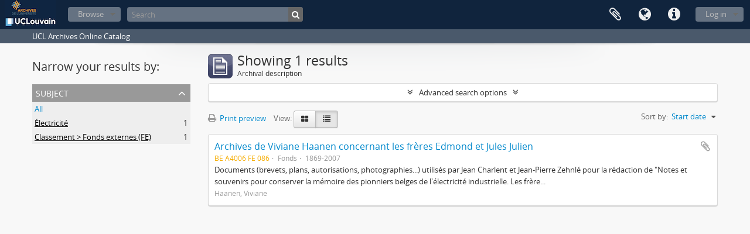

--- FILE ---
content_type: text/html; charset=utf-8
request_url: https://archives.uclouvain.be/atom/index.php/informationobject/browse?view=table&sort=startDate&sf_culture=en&subjects=29894%2C3575&places=&topLod=0
body_size: 5265
content:
<!DOCTYPE html>
<html lang="en" dir="ltr">
  <head>
    <meta http-equiv="Content-Type" content="text/html; charset=utf-8" />
<meta http-equiv="X-Ua-Compatible" content="IE=edge,chrome=1" />
    <meta name="title" content="UCL | Archives" />
<meta name="description" content="UCL Archives Online Catalog" />
<meta name="viewport" content="initial-scale=1.0, user-scalable=no" />
    <title>UCL | Archives</title>
    <link rel="shortcut icon" href="/atom/favicon.ico"/>
    <link href="/atom/plugins/sfDrupalPlugin/vendor/drupal/misc/ui/ui.all.css" media="screen" rel="stylesheet" type="text/css" />
<link media="all" href="/atom/plugins/arDominionPlugin/css/main.css" rel="stylesheet" type="text/css" />
            <script src="/atom/vendor/jquery.js" type="text/javascript"></script>
<script src="/atom/plugins/sfDrupalPlugin/vendor/drupal/misc/drupal.js" type="text/javascript"></script>
<script src="/atom/vendor/yui/yahoo-dom-event/yahoo-dom-event.js" type="text/javascript"></script>
<script src="/atom/vendor/yui/element/element-min.js" type="text/javascript"></script>
<script src="/atom/vendor/yui/button/button-min.js" type="text/javascript"></script>
<script src="/atom/vendor/yui/container/container_core-min.js" type="text/javascript"></script>
<script src="/atom/vendor/yui/menu/menu-min.js" type="text/javascript"></script>
<script src="/atom/vendor/modernizr.js" type="text/javascript"></script>
<script src="/atom/vendor/jquery-ui.js" type="text/javascript"></script>
<script src="/atom/vendor/jquery.ui.resizable.min.js" type="text/javascript"></script>
<script src="/atom/vendor/jquery.expander.js" type="text/javascript"></script>
<script src="/atom/vendor/jquery.masonry.js" type="text/javascript"></script>
<script src="/atom/vendor/jquery.imagesloaded.js" type="text/javascript"></script>
<script src="/atom/vendor/bootstrap/js/bootstrap.js" type="text/javascript"></script>
<script src="/atom/vendor/URI.js" type="text/javascript"></script>
<script src="/atom/vendor/meetselva/attrchange.js" type="text/javascript"></script>
<script src="/atom/js/qubit.js" type="text/javascript"></script>
<script src="/atom/js/treeView.js" type="text/javascript"></script>
<script src="/atom/js/clipboard.js" type="text/javascript"></script>
<script src="/atom/plugins/sfDrupalPlugin/vendor/drupal/misc/jquery.once.js" type="text/javascript"></script>
<script src="/atom/plugins/sfDrupalPlugin/vendor/drupal/misc/ui/ui.datepicker.js" type="text/javascript"></script>
<script src="/atom/vendor/yui/connection/connection-min.js" type="text/javascript"></script>
<script src="/atom/vendor/yui/datasource/datasource-min.js" type="text/javascript"></script>
<script src="/atom/vendor/yui/autocomplete/autocomplete-min.js" type="text/javascript"></script>
<script src="/atom/js/autocomplete.js" type="text/javascript"></script>
<script src="/atom/js/dominion.js" type="text/javascript"></script>
  <script type="text/javascript">
//<![CDATA[
jQuery.extend(Qubit, {"relativeUrlRoot":"\/atom"});
//]]>
</script></head>
  <body class="yui-skin-sam informationobject browse">

    

<header id="top-bar">

      <a id="logo" rel="home" href="/atom/index.php/" title=""><img alt="AtoM" src="/atom/images/logo.png" /></a>  
  
  <nav>

    
  <div id="user-menu">

    <button class="top-item top-dropdown" data-toggle="dropdown" data-target="#" aria-expanded="false">Log in</button>

    <div class="top-dropdown-container">

      <div class="top-dropdown-arrow">
        <div class="arrow"></div>
      </div>

      <div class="top-dropdown-header">
        <h2>Have an account?</h2>
      </div>

      <div class="top-dropdown-body">

        <form action="/atom/index.php/user/login" method="post">
          <input type="hidden" name="next" value="https://archives.uclouvain.be/atom/index.php/informationobject/browse?view=table&amp;sort=startDate&amp;sf_culture=en&amp;subjects=29894%2C3575&amp;places=&amp;topLod=0" id="next" />
          <div class="form-item form-item-email">
  <label for="email">Email <span class="form-required" title="This field is required.">*</span></label>
  <input type="text" name="email" id="email" />
  
</div>

          <div class="form-item form-item-password">
  <label for="password">Password <span class="form-required" title="This field is required.">*</span></label>
  <input type="password" name="password" autocomplete="off" id="password" />
  
</div>

          <button type="submit">Log in</button>

        </form>

      </div>

      <div class="top-dropdown-bottom"></div>

    </div>

  </div>


    <div id="quick-links-menu" data-toggle="tooltip" data-title="Quick links">

  <button class="top-item" data-toggle="dropdown" data-target="#" aria-expanded="false">Quick links</button>

  <div class="top-dropdown-container">

    <div class="top-dropdown-arrow">
      <div class="arrow"></div>
    </div>

    <div class="top-dropdown-header">
      <h2>Quick links</h2>
    </div>

    <div class="top-dropdown-body">
      <ul>
                              <li><a href="/atom/index.php/" title="Home">Home</a></li>
                                        <li><a href="/atom/index.php/about" title="About">About</a></li>
                                                                                              <li><a href="/atom/index.php/aide-a-la-recherche" title="Help with your research">Help with your research</a></li>
                                        <li><a href="/atom/index.php/legal-notice" title="Legal notice">Legal notice</a></li>
                        </ul>
    </div>

    <div class="top-dropdown-bottom"></div>

  </div>

</div>

          <div id="language-menu" data-toggle="tooltip" data-title="Language">

  <button class="top-item" data-toggle="dropdown" data-target="#" aria-expanded="false">Language</button>

  <div class="top-dropdown-container">

    <div class="top-dropdown-arrow">
      <div class="arrow"></div>
    </div>

    <div class="top-dropdown-header">
      <h2>Language</h2>
    </div>

    <div class="top-dropdown-body">
      <ul>
                  <li class="active">
            <a href="/atom/index.php/informationobject/browse?sf_culture=en&amp;view=table&amp;sort=startDate&amp;subjects=29894%2C3575&amp;places=&amp;topLod=0" title="English">English</a>          </li>
                  <li>
            <a href="/atom/index.php/informationobject/browse?sf_culture=fr&amp;view=table&amp;sort=startDate&amp;subjects=29894%2C3575&amp;places=&amp;topLod=0" title="français">français</a>          </li>
              </ul>
    </div>

    <div class="top-dropdown-bottom"></div>

  </div>

</div>
    
    <div id="clipboard-menu" data-toggle="tooltip" data-title="Clipboard" data-alert-message="Note: clipboard items unclipped in this page will be removed from the clipboard when the page is refreshed. You can re-select them now, or reload the page to remove them completely. Using the sort or print preview buttons will also cause a page reload - so anything currently deselected will be lost!">

  <button class="top-item" data-toggle="dropdown" data-target="#" aria-expanded="false">
    Clipboard      </button>

  <div class="top-dropdown-container">

    <div class="top-dropdown-arrow">
      <div class="arrow"></div>
    </div>

    <div class="top-dropdown-header">
      <h2>Clipboard</h2>
      <span id="count-block" data-information-object-label="Archival description" data-actor-object-label="Authority record" data-repository-object-label="Archival institution">
              </span>
    </div>

    <div class="top-dropdown-body">
      <ul>
        <li class="leaf" id="node_clearClipboard"><a href="/atom/index.php/user/clipboardClear" title="Clear all selections">Clear all selections</a></li><li class="leaf" id="node_goToClipboard"><a href="/atom/index.php/user/clipboard" title="Go to clipboard">Go to clipboard</a></li>      </ul>
    </div>

    <div class="top-dropdown-bottom"></div>

  </div>

</div>

    
  </nav>

  <div id="search-bar">

    <div id="browse-menu">

  <button class="top-item top-dropdown" data-toggle="dropdown" data-target="#" aria-expanded="false">Browse</button>

  <div class="top-dropdown-container top-dropdown-container-right">

    <div class="top-dropdown-arrow">
      <div class="arrow"></div>
    </div>

    <div class="top-dropdown-header">
      <h2>Browse</h2>
    </div>

    <div class="top-dropdown-body">
      <ul>
        <li class="active leaf" id="node_browseInformationObjects"><a href="/atom/index.php/informationobject/browse" title="Archival descriptions">Archival descriptions</a></li><li class="leaf" id="node_browseActors"><a href="/atom/index.php/actor/browse" title="Authority records">Authority records</a></li><li class="leaf" id="node_browseRepositories"><a href="/atom/index.php/repository/browse" title="Archival institutions">Archival institutions</a></li><li class="leaf" id="node_browseFunctions"><a href="/atom/index.php/function/browse" title="Functions">Functions</a></li><li class="leaf" id="node_browseSubjects"><a href="/atom/index.php/taxonomy/browse/id/35" title="Subjects">Subjects</a></li><li class="leaf" id="node_browsePlaces"><a href="/atom/index.php/taxonomy/browse/id/42" title="Places">Places</a></li><li class="leaf" id="node_browseDigitalObjects"><a href="/atom/index.php/informationobject/browse?view=card&amp;onlyMedia=1&amp;topLod=0" title="Digital objects">Digital objects</a></li>      </ul>
    </div>

    <div class="top-dropdown-bottom"></div>

  </div>

</div>

    <div id="search-form-wrapper" role="search">

  <h2>Search</h2>

  <form action="/atom/index.php/informationobject/browse" data-autocomplete="/atom/index.php/search/autocomplete" autocomplete="off">

    <input type="hidden" name="topLod" value="0"/>

          <input type="text" name="query" value="" placeholder="Search"/>
    
    <button><span>Search</span></button>

    <div id="search-realm" class="search-popover">

      
        <div>
          <label>
                          <input name="repos" type="radio" value checked="checked" data-placeholder="Search">
                        Global search          </label>
        </div>

        
        
      
      <div class="search-realm-advanced">
        <a href="/atom/index.php/informationobject/browse?showAdvanced=1&topLod=0">
          Advanced search&nbsp;&raquo;
        </a>
      </div>

    </div>

  </form>

</div>

  </div>

  
</header>

  <div id="site-slogan">
    <div class="container">
      <div class="row">
        <div class="span12">
          <span>UCL Archives Online Catalog</span>
        </div>
      </div>
    </div>
  </div>

    
    <div id="wrapper" class="container" role="main">

      
        
      <div class="row">

        <div class="span3">

          <div id="sidebar">

            
    <section id="facets">

      <div class="visible-phone facets-header">
        <a class="x-btn btn-wide">
          <i class="fa fa-filter"></i>
          Filters        </a>
      </div>

      <div class="content">

        
        <h2>Narrow your results by:</h2>

        
        
                          
        
        
        
        
      <section class="facet open">
  
    <div class="facet-header">
              <h3><a href="#" aria-expanded="true">Subject</a></h3>
          </div>

    <div class="facet-body" id="#facet-subjects">

      
      <ul>

                  <li>
                  <a title="" href="/atom/index.php/informationobject/browse?view=table&amp;sort=startDate&amp;sf_culture=en&amp;places=&amp;topLod=0">All</a>          </li>

                  <li class="active">
            <a title="" href="/atom/index.php/informationobject/browse?subjects=3575&amp;view=table&amp;sort=startDate&amp;sf_culture=en&amp;places=&amp;topLod=0">Électricité<span>, 1 results</span></a>            <span class="facet-count" aria-hidden="true">1</span>
          </li>
                  <li class="active">
            <a title="" href="/atom/index.php/informationobject/browse?subjects=29894&amp;view=table&amp;sort=startDate&amp;sf_culture=en&amp;places=&amp;topLod=0">Classement &gt; Fonds externes (FE)<span>, 1 results</span></a>            <span class="facet-count" aria-hidden="true">1</span>
          </li>
        
      </ul>

    </div>

  </section>


        
        
        
      </div>

    </section>

  
          </div>

        </div>

        <div class="span9">

          <div id="main-column">

              
  <div class="multiline-header">
    <img alt="" src="/atom/images/icons-large/icon-archival.png" />    <h1 aria-describedby="results-label">
              Showing 1 results          </h1>
    <span class="sub" id="results-label">Archival description</span>
  </div>

            
  <section class="header-options">

    
    
    
    
    
    
    
    
    
    
    
    
    
    
    
  </section>


            
  <section class="advanced-search-section">

  <a href="#" class="advanced-search-toggle " aria-expanded="false">Advanced search options</a>

  <div class="advanced-search animateNicely" style="display: none;">

    <form name="advanced-search-form" method="get" action="/atom/index.php/informationobject/browse">
      <input type="hidden" name="showAdvanced" value="1"/>

              <input type="hidden" name="view" value="table"/>
              <input type="hidden" name="sort" value="startDate"/>
              <input type="hidden" name="sf_culture" value="en"/>
              <input type="hidden" name="subjects" value="29894,3575"/>
              <input type="hidden" name="places" value=""/>
      
      <p>Find results with:</p>

      <div class="criteria">

        
          
        
        
        <div class="criterion">

          <select class="boolean" name="so0">
            <option value="and">and</option>
            <option value="or">or</option>
            <option value="not">not</option>
          </select>

          <input class="query" type="text" placeholder="Search" name="sq0"/>

          <span>in</span>

          <select class="field" name="sf0">
            <option value="">Any field</option>
            <option value="title">Title</option>
                          <option value="archivalHistory">Archival history</option>
                        <option value="scopeAndContent">Scope and content</option>
            <option value="extentAndMedium">Extent and medium</option>
            <option value="subject">Subject access points</option>
            <option value="name">Name access points</option>
            <option value="place">Place access points</option>
            <option value="genre">Genre access points</option>
            <option value="identifier">Identifier</option>
            <option value="referenceCode">Reference code</option>
            <option value="digitalObjectTranscript">Digital object text</option>
            <option value="findingAidTranscript">Finding aid text</option>
            <option value="allExceptFindingAidTranscript">Any field except finding aid text</option>
          </select>

          <a href="#" class="delete-criterion"><i class="fa fa-times"></i></a>

        </div>

        <div class="add-new-criteria">
          <div class="btn-group">
            <a class="btn dropdown-toggle" data-toggle="dropdown" href="#">
              Add new criteria<span class="caret"></span>
            </a>
            <ul class="dropdown-menu">
              <li><a href="#" id="add-criterion-and">And</a></li>
              <li><a href="#" id="add-criterion-or">Or</a></li>
              <li><a href="#" id="add-criterion-not">Not</a></li>
            </ul>
          </div>
        </div>

      </div>

      <p>Limit results to:</p>

      <div class="criteria">

                  <div class="filter-row">
            <div class="filter">
              <div class="form-item form-item-repos">
  <label for="repos">Repository</label>
  <select name="repos" id="repos">
<option value="" selected="selected"></option>
<option value="441">Archives de l&#039;Université catholique de Louvain</option>
<option value="442">Bibliothèque d&#039;architecture, d&#039;ingénierie architecturale, d&#039;urbanisme - Bruxelles</option>
</select>
  
</div>
            </div>
          </div>
        
        <div class="filter-row">
          <div class="filter">
            <label for="collection">Top-level description</label>            <select name="collection" class="form-autocomplete" id="collection">

</select>            <input class="list" type="hidden" value="/atom/index.php/informationobject/autocomplete?parent=1&filterDrafts=1"/>
          </div>
        </div>

      </div>

      <p>Filter results by:</p>

      <div class="criteria">

        <div class="filter-row triple">

          <div class="filter-left">
            <div class="form-item form-item-levels">
  <label for="levels">Level of description</label>
  <select name="levels" id="levels">
<option value="" selected="selected"></option>
<option value="229">Collection</option>
<option value="1586">File</option>
<option value="227">Fonds</option>
<option value="3620">Group of fonds</option>
<option value="1584">Item</option>
<option value="290">Part of item</option>
<option value="1582">Series</option>
<option value="9456">Subcollection</option>
<option value="1601">Subfile</option>
<option value="1556">Subfonds</option>
<option value="1591">Subseries</option>
</select>
  
</div>
          </div>

          <div class="filter-center">
            <div class="form-item form-item-onlyMedia">
  <label for="onlyMedia">Digital object available</label>
  <select name="onlyMedia" id="onlyMedia">
<option value="" selected="selected"></option>
<option value="1">Yes</option>
<option value="0">No</option>
</select>
  
</div>
          </div>

          <div class="filter-right">
            <div class="form-item form-item-findingAidStatus">
  <label for="findingAidStatus">Finding aid</label>
  <select name="findingAidStatus" id="findingAidStatus">
<option value="" selected="selected"></option>
<option value="yes">Yes</option>
<option value="no">No</option>
<option value="generated">Generated</option>
<option value="uploaded">Uploaded</option>
</select>
  
</div>
          </div>

        </div>

                
        
        <div class="filter-row">

          <div class="lod-filter">
            <label>
              <input type="radio" name="topLod" value="1" >
              Top-level descriptions            </label>
            <label>
              <input type="radio" name="topLod" value="0" checked>
              All descriptions            </label>
          </div>

        </div>

      </div>

      <p>Filter by date range:</p>

      <div class="criteria">

        <div class="filter-row">

          <div class="start-date">
            <div class="form-item form-item-startDate">
  <label for="startDate">Start</label>
  <input placeholder="YYYY-MM-DD" type="text" name="startDate" id="startDate" />
  
</div>
          </div>

          <div class="end-date">
            <div class="form-item form-item-endDate">
  <label for="endDate">End</label>
  <input placeholder="YYYY-MM-DD" type="text" name="endDate" id="endDate" />
  
</div>
          </div>

          <div class="date-type">
            <label>
              <input type="radio" name="rangeType" value="inclusive" checked>
              Overlapping            </label>
            <label>
              <input type="radio" name="rangeType" value="exact" >
              Exact            </label>
          </div>

          <a href="#" class="date-range-help-icon" aria-expanded="false"><i class="fa fa-question-circle"></i></a>

        </div>

        <div class="alert alert-info date-range-help animateNicely">
          Use these options to specify how the date range returns results. "Exact" means that the start and end dates of descriptions returned must fall entirely within the date range entered. "Overlapping" means that any description whose start or end dates touch or overlap the target date range will be returned.        </div>

      </div>

      <section class="actions">
        <input type="submit" class="c-btn c-btn-submit" value="Search"/>
        <input type="button" class="reset c-btn c-btn-delete" value="Reset"/>
      </section>

    </form>

  </div>

</section>

  
    <section class="browse-options">
      <a  href="/atom/index.php/informationobject/browse?view=table&sort=startDate&sf_culture=en&subjects=29894%2C3575&places=&topLod=0&media=print">
  <i class="fa fa-print"></i>
  Print preview</a>

      
      <span>
        <span class="view-header-label">View:</span>

<div class="btn-group">
  <a class="btn fa fa-th-large " href="/atom/index.php/informationobject/browse?view=card&amp;sort=startDate&amp;sf_culture=en&amp;subjects=29894%2C3575&amp;places=&amp;topLod=0" title=" "> </a>
  <a class="btn fa fa-list active" href="/atom/index.php/informationobject/browse?view=table&amp;sort=startDate&amp;sf_culture=en&amp;subjects=29894%2C3575&amp;places=&amp;topLod=0" title=" "> </a></div>
      </span>

      <div id="sort-header">
  <div class="sort-options">

    <label>Sort by:</label>

    <div class="dropdown">

      <div class="dropdown-selected">
                                  <span>Start date</span>
                  
      </div>

      <ul class="dropdown-options">

        <span class="pointer"></span>

                  <li>
                        <a href="/atom/index.php/informationobject/browse?sort=lastUpdated&view=table&sf_culture=en&subjects=29894%2C3575&places=&topLod=0" data-order="lastUpdated">
              <span>Most recent</span>
            </a>
          </li>
                  <li>
                        <a href="/atom/index.php/informationobject/browse?sort=alphabetic&view=table&sf_culture=en&subjects=29894%2C3575&places=&topLod=0" data-order="alphabetic">
              <span>Alphabetic</span>
            </a>
          </li>
                  <li>
                        <a href="/atom/index.php/informationobject/browse?sort=relevance&view=table&sf_culture=en&subjects=29894%2C3575&places=&topLod=0" data-order="relevance">
              <span>Relevance</span>
            </a>
          </li>
                  <li>
                        <a href="/atom/index.php/informationobject/browse?sort=identifier&view=table&sf_culture=en&subjects=29894%2C3575&places=&topLod=0" data-order="identifier">
              <span>Identifier</span>
            </a>
          </li>
                  <li>
                        <a href="/atom/index.php/informationobject/browse?sort=referenceCode&view=table&sf_culture=en&subjects=29894%2C3575&places=&topLod=0" data-order="referenceCode">
              <span>Reference code</span>
            </a>
          </li>
                  <li>
                        <a href="/atom/index.php/informationobject/browse?sort=endDate&view=table&sf_culture=en&subjects=29894%2C3575&places=&topLod=0" data-order="endDate">
              <span>End date</span>
            </a>
          </li>
              </ul>
    </div>
  </div>
</div>
    </section>

    <div id="content" class="browse-content">
      
                    
  <article class="search-result">

  
  <div class="search-result-description">

    <p class="title"><a href="/atom/index.php/archives-de-viviane-haanen-concernant-les-freres-edmond-et-jules-julien" title="Archives de Viviane Haanen concernant les frères Edmond et Jules Julien">Archives de Viviane Haanen concernant les frères Edmond et Jules Julien</a></p>

    <button class="clipboard"
  data-clipboard-url="/atom/index.php/user/clipboardToggleSlug"
  data-clipboard-slug="archives-de-viviane-haanen-concernant-les-freres-edmond-et-jules-julien"
  data-toggle="tooltip"  data-title="Add to clipboard"
  data-alt-title="Remove from clipboard">
  Add to clipboard</button>

    <ul class="result-details">

                <li class="reference-code">BE A4006 FE 086</li>
      
              <li class="level-description">Fonds</li>
      
                                <li class="dates">1869-2007</li>
              
                </ul>

          <p>Documents (brevets, plans, autorisations, photographies...) utilisés par Jean Charlent et Jean-Pierre Zehnlé pour la rédaction de &quot;Notes et souvenirs pour conserver la mémoire des pionniers belges de l&#039;électricité industrielle. Les frère...</p>
    
          <p class="creation-details">Haanen, Viviane</p>
    
  </div>

</article>
            </div>

  

                  
          </div>

        </div>

      </div>

    </div>

    
    <footer>

  
  
  <div id="print-date">
    Printed: 2025-12-08  </div>

</footer>


  </body>
</html>
